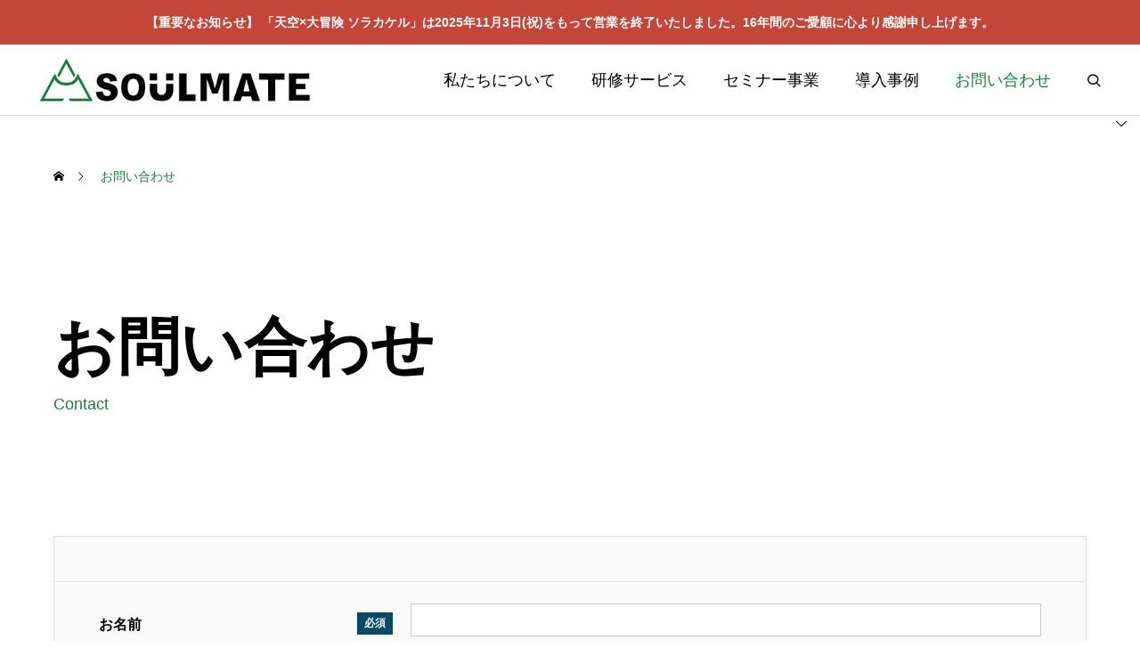

--- FILE ---
content_type: text/html; charset=UTF-8
request_url: https://slmt.co.jp/contact/
body_size: 64307
content:
<!DOCTYPE html>
<html class="pc" lang="ja">
<head>
<meta charset="UTF-8">
<!--[if IE]><meta http-equiv="X-UA-Compatible" content="IE=edge"><![endif]-->
<meta name="viewport" content="width=device-width">
<meta name="description" content="Just another WordPress site">
<link rel="pingback" href="https://slmt.co.jp/xmlrpc.php">
<link href="https://slmt.co.jp/wp-content/themes/genesis_tcd103/override.css" type="text/css" rel="stylesheet">
<!-- Google tag (gtag.js) -->
<script async src="https://www.googletagmanager.com/gtag/js?id=G-XKFC616D0G"></script>
<script>
  window.dataLayer = window.dataLayer || [];
  function gtag(){dataLayer.push(arguments);}
  gtag('js', new Date());

  gtag('config', 'G-XKFC616D0G');
</script>

<!-- Global site tag (gtag.js) - Google Analytics -->
<script async src="https://www.googletagmanager.com/gtag/js?id=UA-135503908-3"></script>
<script>
  window.dataLayer = window.dataLayer || [];
  function gtag(){dataLayer.push(arguments);}
  gtag('js', new Date());

  gtag('config', 'UA-135503908-3');
</script>
<title>お問い合わせ | ソウルメイト</title>
<meta name='robots' content='noindex, nofollow' />
<link rel='dns-prefetch' href='//cdn.jsdelivr.net' />
<link rel="alternate" type="application/rss+xml" title="ソウルメイト &raquo; フィード" href="https://slmt.co.jp/feed/" />
<link rel="alternate" type="application/rss+xml" title="ソウルメイト &raquo; コメントフィード" href="https://slmt.co.jp/comments/feed/" />
<link rel="alternate" title="oEmbed (JSON)" type="application/json+oembed" href="https://slmt.co.jp/wp-json/oembed/1.0/embed?url=https%3A%2F%2Fslmt.co.jp%2Fcontact%2F" />
<link rel="alternate" title="oEmbed (XML)" type="text/xml+oembed" href="https://slmt.co.jp/wp-json/oembed/1.0/embed?url=https%3A%2F%2Fslmt.co.jp%2Fcontact%2F&#038;format=xml" />
<style id='wp-img-auto-sizes-contain-inline-css' type='text/css'>
img:is([sizes=auto i],[sizes^="auto," i]){contain-intrinsic-size:3000px 1500px}
/*# sourceURL=wp-img-auto-sizes-contain-inline-css */
</style>
<link rel='stylesheet' id='mw-wp-form-css' href='https://slmt.co.jp/wp-content/plugins/mw-wp-form/css/style.css?ver=6.9' type='text/css' media='all' />
<link rel='stylesheet' id='swiper-css' href='https://cdn.jsdelivr.net/npm/swiper@10/swiper-bundle.min.css?ver=10.2.0' type='text/css' media='all' />
<link rel='stylesheet' id='main-style-css' href='https://slmt.co.jp/wp-content/themes/genesis_tcd103/style.css?ver=1.6' type='text/css' media='all' />
<link rel='stylesheet' id='design-plus-css' href='https://slmt.co.jp/wp-content/themes/genesis_tcd103/css/design-plus.css?ver=1.6' type='text/css' media='all' />
<link rel='stylesheet' id='sns-botton-css' href='https://slmt.co.jp/wp-content/themes/genesis_tcd103/css/sns-botton.css?ver=1.6' type='text/css' media='all' />
<link rel='stylesheet' id='responsive-css' href='https://slmt.co.jp/wp-content/themes/genesis_tcd103/css/responsive.css?ver=1.6' type='text/css' media='screen and (max-width:1391px)' />
<style id='wp-block-library-inline-css' type='text/css'>
:root{--wp-block-synced-color:#7a00df;--wp-block-synced-color--rgb:122,0,223;--wp-bound-block-color:var(--wp-block-synced-color);--wp-editor-canvas-background:#ddd;--wp-admin-theme-color:#007cba;--wp-admin-theme-color--rgb:0,124,186;--wp-admin-theme-color-darker-10:#006ba1;--wp-admin-theme-color-darker-10--rgb:0,107,160.5;--wp-admin-theme-color-darker-20:#005a87;--wp-admin-theme-color-darker-20--rgb:0,90,135;--wp-admin-border-width-focus:2px}@media (min-resolution:192dpi){:root{--wp-admin-border-width-focus:1.5px}}.wp-element-button{cursor:pointer}:root .has-very-light-gray-background-color{background-color:#eee}:root .has-very-dark-gray-background-color{background-color:#313131}:root .has-very-light-gray-color{color:#eee}:root .has-very-dark-gray-color{color:#313131}:root .has-vivid-green-cyan-to-vivid-cyan-blue-gradient-background{background:linear-gradient(135deg,#00d084,#0693e3)}:root .has-purple-crush-gradient-background{background:linear-gradient(135deg,#34e2e4,#4721fb 50%,#ab1dfe)}:root .has-hazy-dawn-gradient-background{background:linear-gradient(135deg,#faaca8,#dad0ec)}:root .has-subdued-olive-gradient-background{background:linear-gradient(135deg,#fafae1,#67a671)}:root .has-atomic-cream-gradient-background{background:linear-gradient(135deg,#fdd79a,#004a59)}:root .has-nightshade-gradient-background{background:linear-gradient(135deg,#330968,#31cdcf)}:root .has-midnight-gradient-background{background:linear-gradient(135deg,#020381,#2874fc)}:root{--wp--preset--font-size--normal:16px;--wp--preset--font-size--huge:42px}.has-regular-font-size{font-size:1em}.has-larger-font-size{font-size:2.625em}.has-normal-font-size{font-size:var(--wp--preset--font-size--normal)}.has-huge-font-size{font-size:var(--wp--preset--font-size--huge)}.has-text-align-center{text-align:center}.has-text-align-left{text-align:left}.has-text-align-right{text-align:right}.has-fit-text{white-space:nowrap!important}#end-resizable-editor-section{display:none}.aligncenter{clear:both}.items-justified-left{justify-content:flex-start}.items-justified-center{justify-content:center}.items-justified-right{justify-content:flex-end}.items-justified-space-between{justify-content:space-between}.screen-reader-text{border:0;clip-path:inset(50%);height:1px;margin:-1px;overflow:hidden;padding:0;position:absolute;width:1px;word-wrap:normal!important}.screen-reader-text:focus{background-color:#ddd;clip-path:none;color:#444;display:block;font-size:1em;height:auto;left:5px;line-height:normal;padding:15px 23px 14px;text-decoration:none;top:5px;width:auto;z-index:100000}html :where(.has-border-color){border-style:solid}html :where([style*=border-top-color]){border-top-style:solid}html :where([style*=border-right-color]){border-right-style:solid}html :where([style*=border-bottom-color]){border-bottom-style:solid}html :where([style*=border-left-color]){border-left-style:solid}html :where([style*=border-width]){border-style:solid}html :where([style*=border-top-width]){border-top-style:solid}html :where([style*=border-right-width]){border-right-style:solid}html :where([style*=border-bottom-width]){border-bottom-style:solid}html :where([style*=border-left-width]){border-left-style:solid}html :where(img[class*=wp-image-]){height:auto;max-width:100%}:where(figure){margin:0 0 1em}html :where(.is-position-sticky){--wp-admin--admin-bar--position-offset:var(--wp-admin--admin-bar--height,0px)}@media screen and (max-width:600px){html :where(.is-position-sticky){--wp-admin--admin-bar--position-offset:0px}}

/*# sourceURL=wp-block-library-inline-css */
</style><style id='wp-block-paragraph-inline-css' type='text/css'>
.is-small-text{font-size:.875em}.is-regular-text{font-size:1em}.is-large-text{font-size:2.25em}.is-larger-text{font-size:3em}.has-drop-cap:not(:focus):first-letter{float:left;font-size:8.4em;font-style:normal;font-weight:100;line-height:.68;margin:.05em .1em 0 0;text-transform:uppercase}body.rtl .has-drop-cap:not(:focus):first-letter{float:none;margin-left:.1em}p.has-drop-cap.has-background{overflow:hidden}:root :where(p.has-background){padding:1.25em 2.375em}:where(p.has-text-color:not(.has-link-color)) a{color:inherit}p.has-text-align-left[style*="writing-mode:vertical-lr"],p.has-text-align-right[style*="writing-mode:vertical-rl"]{rotate:180deg}
/*# sourceURL=https://slmt.co.jp/wp-includes/blocks/paragraph/style.min.css */
</style>
<style id='global-styles-inline-css' type='text/css'>
:root{--wp--preset--aspect-ratio--square: 1;--wp--preset--aspect-ratio--4-3: 4/3;--wp--preset--aspect-ratio--3-4: 3/4;--wp--preset--aspect-ratio--3-2: 3/2;--wp--preset--aspect-ratio--2-3: 2/3;--wp--preset--aspect-ratio--16-9: 16/9;--wp--preset--aspect-ratio--9-16: 9/16;--wp--preset--color--black: #000000;--wp--preset--color--cyan-bluish-gray: #abb8c3;--wp--preset--color--white: #ffffff;--wp--preset--color--pale-pink: #f78da7;--wp--preset--color--vivid-red: #cf2e2e;--wp--preset--color--luminous-vivid-orange: #ff6900;--wp--preset--color--luminous-vivid-amber: #fcb900;--wp--preset--color--light-green-cyan: #7bdcb5;--wp--preset--color--vivid-green-cyan: #00d084;--wp--preset--color--pale-cyan-blue: #8ed1fc;--wp--preset--color--vivid-cyan-blue: #0693e3;--wp--preset--color--vivid-purple: #9b51e0;--wp--preset--gradient--vivid-cyan-blue-to-vivid-purple: linear-gradient(135deg,rgb(6,147,227) 0%,rgb(155,81,224) 100%);--wp--preset--gradient--light-green-cyan-to-vivid-green-cyan: linear-gradient(135deg,rgb(122,220,180) 0%,rgb(0,208,130) 100%);--wp--preset--gradient--luminous-vivid-amber-to-luminous-vivid-orange: linear-gradient(135deg,rgb(252,185,0) 0%,rgb(255,105,0) 100%);--wp--preset--gradient--luminous-vivid-orange-to-vivid-red: linear-gradient(135deg,rgb(255,105,0) 0%,rgb(207,46,46) 100%);--wp--preset--gradient--very-light-gray-to-cyan-bluish-gray: linear-gradient(135deg,rgb(238,238,238) 0%,rgb(169,184,195) 100%);--wp--preset--gradient--cool-to-warm-spectrum: linear-gradient(135deg,rgb(74,234,220) 0%,rgb(151,120,209) 20%,rgb(207,42,186) 40%,rgb(238,44,130) 60%,rgb(251,105,98) 80%,rgb(254,248,76) 100%);--wp--preset--gradient--blush-light-purple: linear-gradient(135deg,rgb(255,206,236) 0%,rgb(152,150,240) 100%);--wp--preset--gradient--blush-bordeaux: linear-gradient(135deg,rgb(254,205,165) 0%,rgb(254,45,45) 50%,rgb(107,0,62) 100%);--wp--preset--gradient--luminous-dusk: linear-gradient(135deg,rgb(255,203,112) 0%,rgb(199,81,192) 50%,rgb(65,88,208) 100%);--wp--preset--gradient--pale-ocean: linear-gradient(135deg,rgb(255,245,203) 0%,rgb(182,227,212) 50%,rgb(51,167,181) 100%);--wp--preset--gradient--electric-grass: linear-gradient(135deg,rgb(202,248,128) 0%,rgb(113,206,126) 100%);--wp--preset--gradient--midnight: linear-gradient(135deg,rgb(2,3,129) 0%,rgb(40,116,252) 100%);--wp--preset--font-size--small: 13px;--wp--preset--font-size--medium: 20px;--wp--preset--font-size--large: 36px;--wp--preset--font-size--x-large: 42px;--wp--preset--spacing--20: 0.44rem;--wp--preset--spacing--30: 0.67rem;--wp--preset--spacing--40: 1rem;--wp--preset--spacing--50: 1.5rem;--wp--preset--spacing--60: 2.25rem;--wp--preset--spacing--70: 3.38rem;--wp--preset--spacing--80: 5.06rem;--wp--preset--shadow--natural: 6px 6px 9px rgba(0, 0, 0, 0.2);--wp--preset--shadow--deep: 12px 12px 50px rgba(0, 0, 0, 0.4);--wp--preset--shadow--sharp: 6px 6px 0px rgba(0, 0, 0, 0.2);--wp--preset--shadow--outlined: 6px 6px 0px -3px rgb(255, 255, 255), 6px 6px rgb(0, 0, 0);--wp--preset--shadow--crisp: 6px 6px 0px rgb(0, 0, 0);}:where(.is-layout-flex){gap: 0.5em;}:where(.is-layout-grid){gap: 0.5em;}body .is-layout-flex{display: flex;}.is-layout-flex{flex-wrap: wrap;align-items: center;}.is-layout-flex > :is(*, div){margin: 0;}body .is-layout-grid{display: grid;}.is-layout-grid > :is(*, div){margin: 0;}:where(.wp-block-columns.is-layout-flex){gap: 2em;}:where(.wp-block-columns.is-layout-grid){gap: 2em;}:where(.wp-block-post-template.is-layout-flex){gap: 1.25em;}:where(.wp-block-post-template.is-layout-grid){gap: 1.25em;}.has-black-color{color: var(--wp--preset--color--black) !important;}.has-cyan-bluish-gray-color{color: var(--wp--preset--color--cyan-bluish-gray) !important;}.has-white-color{color: var(--wp--preset--color--white) !important;}.has-pale-pink-color{color: var(--wp--preset--color--pale-pink) !important;}.has-vivid-red-color{color: var(--wp--preset--color--vivid-red) !important;}.has-luminous-vivid-orange-color{color: var(--wp--preset--color--luminous-vivid-orange) !important;}.has-luminous-vivid-amber-color{color: var(--wp--preset--color--luminous-vivid-amber) !important;}.has-light-green-cyan-color{color: var(--wp--preset--color--light-green-cyan) !important;}.has-vivid-green-cyan-color{color: var(--wp--preset--color--vivid-green-cyan) !important;}.has-pale-cyan-blue-color{color: var(--wp--preset--color--pale-cyan-blue) !important;}.has-vivid-cyan-blue-color{color: var(--wp--preset--color--vivid-cyan-blue) !important;}.has-vivid-purple-color{color: var(--wp--preset--color--vivid-purple) !important;}.has-black-background-color{background-color: var(--wp--preset--color--black) !important;}.has-cyan-bluish-gray-background-color{background-color: var(--wp--preset--color--cyan-bluish-gray) !important;}.has-white-background-color{background-color: var(--wp--preset--color--white) !important;}.has-pale-pink-background-color{background-color: var(--wp--preset--color--pale-pink) !important;}.has-vivid-red-background-color{background-color: var(--wp--preset--color--vivid-red) !important;}.has-luminous-vivid-orange-background-color{background-color: var(--wp--preset--color--luminous-vivid-orange) !important;}.has-luminous-vivid-amber-background-color{background-color: var(--wp--preset--color--luminous-vivid-amber) !important;}.has-light-green-cyan-background-color{background-color: var(--wp--preset--color--light-green-cyan) !important;}.has-vivid-green-cyan-background-color{background-color: var(--wp--preset--color--vivid-green-cyan) !important;}.has-pale-cyan-blue-background-color{background-color: var(--wp--preset--color--pale-cyan-blue) !important;}.has-vivid-cyan-blue-background-color{background-color: var(--wp--preset--color--vivid-cyan-blue) !important;}.has-vivid-purple-background-color{background-color: var(--wp--preset--color--vivid-purple) !important;}.has-black-border-color{border-color: var(--wp--preset--color--black) !important;}.has-cyan-bluish-gray-border-color{border-color: var(--wp--preset--color--cyan-bluish-gray) !important;}.has-white-border-color{border-color: var(--wp--preset--color--white) !important;}.has-pale-pink-border-color{border-color: var(--wp--preset--color--pale-pink) !important;}.has-vivid-red-border-color{border-color: var(--wp--preset--color--vivid-red) !important;}.has-luminous-vivid-orange-border-color{border-color: var(--wp--preset--color--luminous-vivid-orange) !important;}.has-luminous-vivid-amber-border-color{border-color: var(--wp--preset--color--luminous-vivid-amber) !important;}.has-light-green-cyan-border-color{border-color: var(--wp--preset--color--light-green-cyan) !important;}.has-vivid-green-cyan-border-color{border-color: var(--wp--preset--color--vivid-green-cyan) !important;}.has-pale-cyan-blue-border-color{border-color: var(--wp--preset--color--pale-cyan-blue) !important;}.has-vivid-cyan-blue-border-color{border-color: var(--wp--preset--color--vivid-cyan-blue) !important;}.has-vivid-purple-border-color{border-color: var(--wp--preset--color--vivid-purple) !important;}.has-vivid-cyan-blue-to-vivid-purple-gradient-background{background: var(--wp--preset--gradient--vivid-cyan-blue-to-vivid-purple) !important;}.has-light-green-cyan-to-vivid-green-cyan-gradient-background{background: var(--wp--preset--gradient--light-green-cyan-to-vivid-green-cyan) !important;}.has-luminous-vivid-amber-to-luminous-vivid-orange-gradient-background{background: var(--wp--preset--gradient--luminous-vivid-amber-to-luminous-vivid-orange) !important;}.has-luminous-vivid-orange-to-vivid-red-gradient-background{background: var(--wp--preset--gradient--luminous-vivid-orange-to-vivid-red) !important;}.has-very-light-gray-to-cyan-bluish-gray-gradient-background{background: var(--wp--preset--gradient--very-light-gray-to-cyan-bluish-gray) !important;}.has-cool-to-warm-spectrum-gradient-background{background: var(--wp--preset--gradient--cool-to-warm-spectrum) !important;}.has-blush-light-purple-gradient-background{background: var(--wp--preset--gradient--blush-light-purple) !important;}.has-blush-bordeaux-gradient-background{background: var(--wp--preset--gradient--blush-bordeaux) !important;}.has-luminous-dusk-gradient-background{background: var(--wp--preset--gradient--luminous-dusk) !important;}.has-pale-ocean-gradient-background{background: var(--wp--preset--gradient--pale-ocean) !important;}.has-electric-grass-gradient-background{background: var(--wp--preset--gradient--electric-grass) !important;}.has-midnight-gradient-background{background: var(--wp--preset--gradient--midnight) !important;}.has-small-font-size{font-size: var(--wp--preset--font-size--small) !important;}.has-medium-font-size{font-size: var(--wp--preset--font-size--medium) !important;}.has-large-font-size{font-size: var(--wp--preset--font-size--large) !important;}.has-x-large-font-size{font-size: var(--wp--preset--font-size--x-large) !important;}
/*# sourceURL=global-styles-inline-css */
</style>

<style id='classic-theme-styles-inline-css' type='text/css'>
/*! This file is auto-generated */
.wp-block-button__link{color:#fff;background-color:#32373c;border-radius:9999px;box-shadow:none;text-decoration:none;padding:calc(.667em + 2px) calc(1.333em + 2px);font-size:1.125em}.wp-block-file__button{background:#32373c;color:#fff;text-decoration:none}
/*# sourceURL=/wp-includes/css/classic-themes.min.css */
</style>
<script type="text/javascript" src="https://slmt.co.jp/wp-includes/js/jquery/jquery.min.js?ver=3.7.1" id="jquery-core-js"></script>
<script type="text/javascript" src="https://slmt.co.jp/wp-includes/js/jquery/jquery-migrate.min.js?ver=3.4.1" id="jquery-migrate-js"></script>
<link rel="https://api.w.org/" href="https://slmt.co.jp/wp-json/" /><link rel="alternate" title="JSON" type="application/json" href="https://slmt.co.jp/wp-json/wp/v2/pages/270" /><link rel="canonical" href="https://slmt.co.jp/contact/" />
<link rel='shortlink' href='https://slmt.co.jp/?p=270' />
<!-- Favicon Rotator -->
<link rel="shortcut icon" href="https://slmt.co.jp/wp-content/uploads/2025/12/favicon.ico" />
<link rel="apple-touch-icon-precomposed" href="https://slmt.co.jp/wp-content/uploads/2025/12/favicon-1.ico" />
<!-- End Favicon Rotator -->
<style type="text/css">
:root {
  --vw: 1vw;
  --single_post_title_font_size: 32px;
  --single_post_title_font_size_tb: 28px;
  --single_post_title_font_size_sp: 20px;
  --font_family_type1: Arial, "ヒラギノ角ゴ ProN W3", "Hiragino Kaku Gothic ProN", "メイリオ", Meiryo, sans-serif;
  --font_family_type2: Arial, "Hiragino Sans", "ヒラギノ角ゴ ProN", "Hiragino Kaku Gothic ProN", "游ゴシック", YuGothic, "メイリオ", Meiryo, sans-serif;
  --font_family_type3: "Times New Roman" , "游明朝" , "Yu Mincho" , "游明朝体" , "YuMincho" , "ヒラギノ明朝 Pro W3" , "Hiragino Mincho Pro" , "HiraMinProN-W3" , "HGS明朝E" , "ＭＳ Ｐ明朝" , "MS PMincho" , serif;
}
body { font-size:16px; }
.large_headline { font-size:70px !important; }
.rich_font { font-size:32px !important; }
@media screen and (max-width:1100px) {
  .large_headline { font-size:55px !important; }
  .rich_font { font-size:28px !important; }
}
@media screen and (max-width:800px) {
  body { font-size:14px; }
  .large_headline { font-size:30px !important; }
  .rich_font { font-size:20px !important; }
}
body, input, textarea { font-weight:500; font-family:var(--font_family_type2); }

.rich_font, .p-vertical { font-family:var(--font_family_type2); font-weight:600; }

.large_headline { font-family:var(--font_family_type2); font-weight:600; }

#single_post_header .title { font-family:var(--font_family_type2); font-weight:600; }

.rich_font_type1 { font-family:var(--font_family_type1); font-weight:600; }
.rich_font_type2 { font-family:var(--font_family_type2); font-weight:600; }
.rich_font_type3 { font-family:var(--font_family_type3); font-weight:600; }


.logo_text { font-size:26px; }
@media screen and (max-width:1201px) {
  .logo_text { font-size:20px; }
}
#header_message { background:#c44539; color:#ffffff; }
#header_message a { color:#ffffff !important; }
#footer_banner .title { font-size:50px !important; }
@media screen and (max-width:1100px) {
  #footer_banner .title { font-size:44px !important; }
}
@media screen and (max-width:800px) {
  #footer_banner .title { font-size:30px !important; }
}
@media(hover: hover) {
  .animate_background .image_wrap img { width:100%; height:100%; will-change:transform; transition: transform  0.5s ease; }
  .animate_background:hover .image_wrap img { transform: scale(1.2); }
}

a { color:#000; }

a:hover, .category_button, .sub_title.colored, #global_menu > ul > li > a:hover, .faq_list .headline, #bread_crumb, #bread_crumb li.last, .faq_list .title.active, .widget_categories li a:hover, .widget_archive li a:hover, .widget_pages li a:hover, .widget_nav_menu li a:hover, .design_button,
  .service_category_content .post_list .title, .service_header .archive_link .label, .megamenu_b .arrow:after, .megamenu_b .sub_title.arrow, .news_category_button a:hover, #footer_banner a:hover .arrow_button:before, #footer_banner a:hover .arrow_button:after, .service_category_post_list .title, #post_pagination a:hover, .page_navi a:hover,
    #return_top a:hover .arrow:before, #return_top a:hover .arrow:after, #service_link_list .link_label, body.megamenu_dark_color .megamenu_a a:hover, .arrow_link_button a, .megamenu_b .arrow_link, .megamenu_b .post_list .arrow_link .arrow_button_small, #header_slider_wrap.layout_type3 .desc_area a:hover, #company_data_list h4, .lp3_bottom_content .item_list a,
      #service_link_list .post_list.type1 .catch, #service_link_list .post_list.type2 .catch,
      body.header_type2.active_header #global_menu > ul > li > a:hover, 
      body.header_type2.header_fixed #global_menu > ul > li > a:hover
      { color:#187f41; }

.cardlink .title a, #global_menu > ul > li.active > a, #global_menu > ul > li.current-menu-item > a, .design_arrow_button a, .swiper-nav-button:hover .arrow_button_small:before, .swiper-nav-button:hover .arrow_button_small:after
  { color:#187f41 !important; }

.page_navi span.current, #global_menu ul ul a:hover, .arrow_button, #submit_comment, #post_pagination p, #comment_tab li.active a, .widget_tab_post_list_button div.active, .widget_categories a:before, .q_styled_ol li:before, #copyright, .tcdw_tag_list_widget ol a:hover, .widget_tag_cloud .tagcloud a:hover, #wp-calendar tbody a:hover,
  #post_tag_list a:hover,  #wp-calendar #prev a:hover, #wp-calendar #next a:hover, #wp-calendar td a:hover, .news_category_button li.current a, .swiper-scrollbar-drag, .cb_service_category_list .post_list a:after, .shutter_image.link_ver .post_list a:after, .design_button:hover, #mobile_menu li li a
    { background-color:#187f41; }

.category_button, .page_navi span.current, #post_pagination p, #comment_textarea textarea:focus, #guest_info input:focus, .c-pw__box-input:focus, .news_category_button li.current a, .news_category_button a:hover, #post_pagination a:hover, .page_navi a:hover, .design_button
  { border-color:#187f41; }

.category_button:hover, .single_post_nav:hover span:after, .faq_list .title:hover, #single_author_title_area .author_link li a:hover:before, .author_profile a:hover, #post_meta_bottom a:hover, .cardlink_title a:hover, .comment a:hover,
  .comment_form_wrapper a:hover, .megamenu_b .sub_title.arrow:hover, .megamenu_b .arrow_link:hover, body.megamenu_dark_color .megamenu_b a:hover
    { color:#006123; }

.design_arrow_button a:hover { color:#006123 !important; }

.c-pw__btn:hover, #comment_tab li a:hover, #submit_comment:hover, #cancel_comment_reply a:hover, #comment_tab li a:hover, .cb_service_category_list .post_list a:hover:after, .shutter_image.link_ver .post_list a:hover:after
  { background-color:#006123; }

.category_button:hover, .tcdw_tag_list_widget ol a:hover, .widget_tag_cloud .tagcloud a:hover
  { border-color:#006123; }


.post_content a, .widget_block a, .textwidget a, #no_post a, #page_404_header .desc a, #no_search_result a { color:#c44539; }
#page_404_header .desc a:hover { color:#c44539; }
.widget_block a:hover, .textwidget a:hover, #no_post a:hover { color:rgba(196,69,57,0.6); }
.post_content a:hover { color:#c44539; }
.styled_h2 {
  font-size:28px!important;
  text-align:center!important;
  font-weight:600!important;
  color:#187f41;
  border-color:#000000;
  border-width:1px;
  border-style:solid;
border-left:none;
border-right:none;
padding-top:0.8em!important;
padding-bottom:0.8em!important;
background-color:transparent;
}
@media screen and (max-width:800px) {
  .styled_h2 { font-size:22px!important; }
}
.styled_h3 {
  font-size:26px!important;
  text-align:left!important;
  font-weight:600!important;
  color:#000000;
  border-color:#187f41;
  border-width:4px;
  border-style:solid;
padding-left:1em!important;
padding-top:0.5em!important;
padding-bottom:0.5em!important;
border-right:none;
border-top:none;
border-bottom:none;
background-color:#f6f6f6;
padding:0.8em 1em!important;
}
@media screen and (max-width:800px) {
  .styled_h3 { font-size:20px!important; }
}
.styled_h4 {
  font-size:22px!important;
  text-align:left!important;
  font-weight:600!important;
  color:#000000;
  border-color:#e5e8e6;
  border-width:1px;
  border-style:dotted;
border-left:none;
border-right:none;
border-top:none;
border-bottom:none;
background-color:#e5e8e6;
padding:0.8em 1em!important;
}
@media screen and (max-width:800px) {
  .styled_h4 { font-size:18px!important; }
}
.styled_h5 {
  font-size:20px!important;
  text-align:left!important;
  font-weight:600!important;
  color:#000000;
  border-color:#000000;
  border-width:2px;
  border-style:dotted;
border-left:none;
border-right:none;
border-top:none;
padding-bottom:0.8em!important;
background-color:#f2f2f2;
padding:0.8em 1em!important;
}
@media screen and (max-width:800px) {
  .styled_h5 { font-size:16px!important; }
}
.post_content a.q_custom_button1 { width:280px; height:60px; line-height:60px;border-radius:70px;color:#ffffff; background-color:#c44539; border:none; }
.post_content a.q_custom_button1:before { color:#ffffff; background-color:#d95a4d;opacity:0; }
.post_content a.q_custom_button1:hover {  }
.post_content a.q_custom_button1:hover:before { opacity:1; }
@media (max-width: 1200px) {
  .post_content a.q_custom_button1 { width:260px; }
}
@media (max-width: 800px) {
  .post_content a.q_custom_button1 { width:240px; height:50px; line-height:50px; }
}
.post_content a.q_custom_button2 { width:280px; height:60px; line-height:60px;border-radius:0px;color:#ffffff; background-color:#187f41; border:none; }
.post_content a.q_custom_button2:before { color:#ffffff; background-color:#1f9b4f;opacity:0; }
.post_content a.q_custom_button2:hover {  }
.post_content a.q_custom_button2:hover:before { opacity:1; }
@media (max-width: 1200px) {
  .post_content a.q_custom_button2 { width:260px; }
}
@media (max-width: 800px) {
  .post_content a.q_custom_button2 { width:240px; height:50px; line-height:50px; }
}
.post_content a.q_custom_button3 { width:280px; height:60px; line-height:60px;border-radius:70px;color:#187f41; background-color:#ffffff; border:none; }
.post_content a.q_custom_button3:before { color:#187f41; background-color:#e5e8e6;opacity:0; }
.post_content a.q_custom_button3:hover {  }
.post_content a.q_custom_button3:hover:before { opacity:1; }
@media (max-width: 1200px) {
  .post_content a.q_custom_button3 { width:260px; }
}
@media (max-width: 800px) {
  .post_content a.q_custom_button3 { width:240px; height:50px; line-height:50px; }
}
.q_frame1 {
  background:#ffffff;
  border-radius:10px;
  border-width:4px;
  border-color:#187f41;
  border-style:solid;
}
.q_frame1 .q_frame_label {
  color:#000000;
}
.q_frame2 {
  background:#187f41;
  border-radius:10px;
  border-width:0px;
  border-color:#009aff;
  border-style:solid;
}
.q_frame2 .q_frame_label {
  color:#009aff;
}
.q_frame3 {
  background:#ffffff;
  border-radius:10px;
  border-width:1px;
  border-color:#f9b42d;
  border-style:solid;
}
.q_frame3 .q_frame_label {
  color:#f9b42d;
}
.q_underline1 {
  font-weight:600;
  background-image: -webkit-linear-gradient(left, transparent 50%, #c44539 50%);
  background-image: -moz-linear-gradient(left, transparent 50%, #c44539 50%);
  background-image: linear-gradient(to right, transparent 50%, #c44539 50%);
  }
.q_underline2 {
  font-weight:600;
  background-image: -webkit-linear-gradient(left, transparent 50%, #99f9ff 50%);
  background-image: -moz-linear-gradient(left, transparent 50%, #99f9ff 50%);
  background-image: linear-gradient(to right, transparent 50%, #99f9ff 50%);
  }
.q_underline3 {
  font-weight:600;
  background-image: -webkit-linear-gradient(left, transparent 50%, #ff99b8 50%);
  background-image: -moz-linear-gradient(left, transparent 50%, #ff99b8 50%);
  background-image: linear-gradient(to right, transparent 50%, #ff99b8 50%);
  }
.speech_balloon1 .speech_balloon_text_inner {
  color:#000000;
  background-color:#ffdfdf;
  border-color:#ffdfdf;
}
.speech_balloon1 .before { border-left-color:#ffdfdf; }
.speech_balloon1 .after { border-right-color:#ffdfdf; }
.speech_balloon2 .speech_balloon_text_inner {
  color:#000000;
  background-color:#ffffff;
  border-color:#ff5353;
}
.speech_balloon2 .before { border-left-color:#ff5353; }
.speech_balloon2 .after { border-right-color:#ffffff; }
.speech_balloon3 .speech_balloon_text_inner {
  color:#000000;
  background-color:#ccf4ff;
  border-color:#ccf4ff;
}
.speech_balloon3 .before { border-left-color:#ccf4ff; }
.speech_balloon3 .after { border-right-color:#ccf4ff; }
.speech_balloon4 .speech_balloon_text_inner {
  color:#000000;
  background-color:#ffffff;
  border-color:#0789b5;
}
.speech_balloon4 .before { border-left-color:#0789b5; }
.speech_balloon4 .after { border-right-color:#ffffff; }
.qt_google_map .pb_googlemap_custom-overlay-inner { background:#000000; color:#ffffff; }
.qt_google_map .pb_googlemap_custom-overlay-inner::after { border-color:#000000 transparent transparent transparent; }
</style>

<style id="current-page-style" type="text/css">
#page_header .overlay { background-color:rgba(0,0,0,0.3); }
/*フッターのメニュー調整*/
#footer_banner .image_wrap { z-index: 3; }
#footer_banner .content { z-index: 4; }
#footer_banner a .title,
#footer_banner a .sub_title { color: #fff; }
/*topのデザインバナーのホバー表示*/
.cb_design_content .shutter_image.link_ver .overlay,
.cb_design_content .shutter_image.link_ver .headline { opacity: 1; }
.cb_design_content .shutter_image.link_ver .post_list { transform: none; }
@media screen and (max-width: 800px) {
#design_form .wpcf7 .form_list dd {
width:100%;
padding:20px !important;
}
#design_form .wpcf7 .form_list dt {
width:100%;
padding:20px !important;
}
}</style>

<!-- Google Tag Manager -->
<script>(function(w,d,s,l,i){w[l]=w[l]||[];w[l].push({'gtm.start':
new Date().getTime(),event:'gtm.js'});var f=d.getElementsByTagName(s)[0],
j=d.createElement(s),dl=l!='dataLayer'?'&l='+l:'';j.async=true;j.src=
'https://www.googletagmanager.com/gtm.js?id='+i+dl;f.parentNode.insertBefore(j,f);
})(window,document,'script','dataLayer','GTM-MH5DZ4F6');</script>
<!-- End Google Tag Manager -->
</head>
<body id="body" class="wp-singular page-template-default page page-id-270 wp-embed-responsive wp-theme-genesis_tcd103 megamenu_light_color show_header_message hide_sidebar normal_content_width">
<div id="js-body-start"></div>

<div id="header_message" style="color:#ffffff;background-color:#c44539;">
  <p class="label">【重要なお知らせ】 「天空×大冒険 ソラカケル」は2025年11月3日(祝)をもって営業を終了いたしました。16年間のご愛顧に心より感謝申し上げます。</p>
 </div>

<header id="header" class="first_animate">
 <p id="header_logo">
 <a href="https://slmt.co.jp/" title="ソウルメイト">
    <img class="logo_image" src="https://slmt.co.jp/wp-content/uploads/2025/10/logo.png?1769564450" alt="ソウルメイト" title="ソウルメイト" width="430" height="80" />
     </a>
</p>

 <a id="drawer_menu_button" href="#"><span></span><span></span><span></span></a> <nav id="global_menu" class="menu-%e3%82%b5%e3%83%b3%e3%83%97%e3%83%ab%e3%83%a1%e3%83%8b%e3%83%a5%e3%83%bc-container"><ul id="menu-%e3%82%b5%e3%83%b3%e3%83%97%e3%83%ab%e3%83%a1%e3%83%8b%e3%83%a5%e3%83%bc" class="menu"><li id="menu-item-253" class="menu-item menu-item-type-post_type menu-item-object-page menu-item-has-children menu-item-253"><a href="https://slmt.co.jp/sample-page/">私たちについて</a>
<ul class="sub-menu">
	<li id="menu-item-347" class="menu-item menu-item-type-post_type menu-item-object-page menu-item-347"><a href="https://slmt.co.jp/%e5%89%b5%e6%a5%ad%e8%80%85%e3%82%b9%e3%83%88%e3%83%bc%e3%83%aa%e3%83%bc/">創業者ストーリー</a></li>
</ul>
</li>
<li id="menu-item-254" class="menu-item menu-item-type-post_type menu-item-object-page menu-item-has-children menu-item-254"><a href="https://slmt.co.jp/%e7%a0%94%e4%bf%ae%e3%82%b5%e3%83%bc%e3%83%93%e3%82%b9/">研修サービス</a>
<ul class="sub-menu">
	<li id="menu-item-255" class="menu-item menu-item-type-post_type menu-item-object-page menu-item-255"><a href="https://slmt.co.jp/%e4%bc%81%e6%a5%ad%e5%90%91%e3%81%91%e7%a0%94%e4%bf%ae%e3%83%97%e3%83%ad%e3%82%b0%e3%83%a9%e3%83%a0/">企業向け研修プログラム</a></li>
	<li id="menu-item-256" class="menu-item menu-item-type-post_type menu-item-object-page menu-item-256"><a href="https://slmt.co.jp/%e6%95%99%e8%82%b2%e6%a9%9f%e9%96%a2%e5%90%91%e3%81%91%e3%83%97%e3%83%ad%e3%82%b0%e3%83%a9%e3%83%a0/">教育機関向けプログラム</a></li>
	<li id="menu-item-351" class="menu-item menu-item-type-post_type menu-item-object-page menu-item-351"><a href="https://slmt.co.jp/%e3%82%b9%e3%83%9d%e3%83%bc%e3%83%84%e3%83%81%e3%83%bc%e3%83%a0%e3%83%bb%e9%83%a8%e6%b4%bb%e5%90%91%e3%81%91%e3%83%bb%e3%81%9d%e3%81%ae%e4%bb%96%e5%9b%a3%e4%bd%93%e5%90%91%e3%81%91%e3%83%97%e3%83%ad/">スポーツチーム・部活向け・その他団体向けプログラム</a></li>
</ul>
</li>
<li id="menu-item-321" class="menu-item menu-item-type-post_type menu-item-object-page menu-item-321"><a href="https://slmt.co.jp/%e3%82%bb%e3%83%9f%e3%83%8a%e3%83%bc%e4%ba%8b%e6%a5%ad/">セミナー事業</a></li>
<li id="menu-item-447" class="menu-item menu-item-type-taxonomy menu-item-object-category menu-item-447"><a href="https://slmt.co.jp/category/category1/">導入事例</a></li>
<li id="menu-item-352" class="menu-item menu-item-type-post_type menu-item-object-page current-menu-item page_item page-item-270 current_page_item menu-item-352"><a href="https://slmt.co.jp/contact/" aria-current="page">お問い合わせ</a></li>
</ul></nav>  <div id="header_search">
  <form role="search" method="get" id="header_searchform" action="https://slmt.co.jp">
   <div class="input_area"><input type="text" value="" id="header_search_input" name="s" autocomplete="off"></div>
   <div class="search_button"><input type="submit" id="header_search_button" value=""></div>
  </form>
 </div>
 
 
</header>

<div id="container">

 <div id="bread_crumb" class="inview">
 <ul itemscope itemtype="https://schema.org/BreadcrumbList">
  <li itemprop="itemListElement" itemscope itemtype="https://schema.org/ListItem" class="home"><a itemprop="item" href="https://slmt.co.jp/"><span itemprop="name">ホーム</span></a><meta itemprop="position" content="1"></li>
  <li class="last" itemprop="itemListElement" itemscope itemtype="https://schema.org/ListItem"><span itemprop="name">お問い合わせ</span><meta itemprop="position" content="2"></li>
  </ul>
</div>

<div id="page_header" class="large_height">
 <div class="design_header inview">
  <div class="title_area no_desc">
      <h1 class="large_headline"><span>お問い合わせ</span></h1>
         <p class="sub_title colored"><span>Contact</span></p>
     </div>
 </div>
  </div>


<article id="page_contents">

 <div class="post_content">
<div id="mw_wp_form_mw-wp-form-274" class="mw_wp_form mw_wp_form_input  ">
					<form method="post" action="" enctype="multipart/form-data"><div id="design_form">
<div class="wpcf7">
<dl class="form_list">
<dt>お名前<span class="must">必須</span></dt>
<dd>
<input type="text" name="お名前" size="60" value="" />
</dd>
<dt>フリガナ<span class="must">必須</span></dt>
<dd>
<input type="text" name="フリガナ" size="60" value="" />
</dd>
<dt>貴社名・グループ名<span class="must">必須</span></dt>
<dd>
<input type="text" name="貴社名・グループ名" size="60" value="" />
</dd>
<dt>部署名</dt>
<dd>
<input type="text" name="部署名" size="60" value="" />
</dd>
<dt>郵便番号</dt>
<dd>
<span class="mwform-zip-field">
	〒
	<input type="text" name="郵便番号[data][0]" size="4" maxlength="3" value="" data-conv-half-alphanumeric="true" />
	-	<input type="text" name="郵便番号[data][1]" size="5" maxlength="4" value="" data-conv-half-alphanumeric="true" />
</span>

<input type="hidden" name="郵便番号[separator]" value="-" />
</dd>
<dt>都道府県<span class="must">必須</span></dt>
<dd class="design_select">
<select name="都道府県" >
			<option value="北海道" >
			北海道		</option>
			<option value="青森県" >
			青森県		</option>
			<option value="岩手県" >
			岩手県		</option>
			<option value="宮城県" >
			宮城県		</option>
			<option value="秋田県" >
			秋田県		</option>
			<option value="山形県" >
			山形県		</option>
			<option value="福島県" >
			福島県		</option>
			<option value="茨城県" >
			茨城県		</option>
			<option value="栃木県" >
			栃木県		</option>
			<option value="群馬県" >
			群馬県		</option>
			<option value="埼玉県" >
			埼玉県		</option>
			<option value="千葉県" >
			千葉県		</option>
			<option value="東京都" >
			東京都		</option>
			<option value="神奈川県" >
			神奈川県		</option>
			<option value="新潟県" >
			新潟県		</option>
			<option value="富山県" >
			富山県		</option>
			<option value="石川県" >
			石川県		</option>
			<option value="福井県" >
			福井県		</option>
			<option value="山梨県" >
			山梨県		</option>
			<option value="長野県" >
			長野県		</option>
			<option value="岐阜県" >
			岐阜県		</option>
			<option value="静岡県" >
			静岡県		</option>
			<option value="愛知県" >
			愛知県		</option>
			<option value="三重県" >
			三重県		</option>
			<option value="滋賀県" >
			滋賀県		</option>
			<option value="京都府" >
			京都府		</option>
			<option value="大阪府" >
			大阪府		</option>
			<option value="兵庫県" >
			兵庫県		</option>
			<option value="奈良県" >
			奈良県		</option>
			<option value="和歌山県" >
			和歌山県		</option>
			<option value="鳥取県" >
			鳥取県		</option>
			<option value="島根県" >
			島根県		</option>
			<option value="岡山県" >
			岡山県		</option>
			<option value="広島県" >
			広島県		</option>
			<option value="山口県" >
			山口県		</option>
			<option value="徳島県" >
			徳島県		</option>
			<option value="香川県" >
			香川県		</option>
			<option value="愛媛県" >
			愛媛県		</option>
			<option value="高知県" >
			高知県		</option>
			<option value="福岡県" >
			福岡県		</option>
			<option value="佐賀県" >
			佐賀県		</option>
			<option value="長崎県" >
			長崎県		</option>
			<option value="熊本県" >
			熊本県		</option>
			<option value="大分県" >
			大分県		</option>
			<option value="宮崎県" >
			宮崎県		</option>
			<option value="鹿児島県" >
			鹿児島県		</option>
			<option value="沖縄県" >
			沖縄県		</option>
	</select>

<input type="hidden" name="__children[都道府県][]" value="{&quot;\u5317\u6d77\u9053&quot;:&quot;\u5317\u6d77\u9053&quot;,&quot;\u9752\u68ee\u770c&quot;:&quot;\u9752\u68ee\u770c&quot;,&quot;\u5ca9\u624b\u770c&quot;:&quot;\u5ca9\u624b\u770c&quot;,&quot;\u5bae\u57ce\u770c&quot;:&quot;\u5bae\u57ce\u770c&quot;,&quot;\u79cb\u7530\u770c&quot;:&quot;\u79cb\u7530\u770c&quot;,&quot;\u5c71\u5f62\u770c&quot;:&quot;\u5c71\u5f62\u770c&quot;,&quot;\u798f\u5cf6\u770c&quot;:&quot;\u798f\u5cf6\u770c&quot;,&quot;\u8328\u57ce\u770c&quot;:&quot;\u8328\u57ce\u770c&quot;,&quot;\u6803\u6728\u770c&quot;:&quot;\u6803\u6728\u770c&quot;,&quot;\u7fa4\u99ac\u770c&quot;:&quot;\u7fa4\u99ac\u770c&quot;,&quot;\u57fc\u7389\u770c&quot;:&quot;\u57fc\u7389\u770c&quot;,&quot;\u5343\u8449\u770c&quot;:&quot;\u5343\u8449\u770c&quot;,&quot;\u6771\u4eac\u90fd&quot;:&quot;\u6771\u4eac\u90fd&quot;,&quot;\u795e\u5948\u5ddd\u770c&quot;:&quot;\u795e\u5948\u5ddd\u770c&quot;,&quot;\u65b0\u6f5f\u770c&quot;:&quot;\u65b0\u6f5f\u770c&quot;,&quot;\u5bcc\u5c71\u770c&quot;:&quot;\u5bcc\u5c71\u770c&quot;,&quot;\u77f3\u5ddd\u770c&quot;:&quot;\u77f3\u5ddd\u770c&quot;,&quot;\u798f\u4e95\u770c&quot;:&quot;\u798f\u4e95\u770c&quot;,&quot;\u5c71\u68a8\u770c&quot;:&quot;\u5c71\u68a8\u770c&quot;,&quot;\u9577\u91ce\u770c&quot;:&quot;\u9577\u91ce\u770c&quot;,&quot;\u5c90\u961c\u770c&quot;:&quot;\u5c90\u961c\u770c&quot;,&quot;\u9759\u5ca1\u770c&quot;:&quot;\u9759\u5ca1\u770c&quot;,&quot;\u611b\u77e5\u770c&quot;:&quot;\u611b\u77e5\u770c&quot;,&quot;\u4e09\u91cd\u770c&quot;:&quot;\u4e09\u91cd\u770c&quot;,&quot;\u6ecb\u8cc0\u770c&quot;:&quot;\u6ecb\u8cc0\u770c&quot;,&quot;\u4eac\u90fd\u5e9c&quot;:&quot;\u4eac\u90fd\u5e9c&quot;,&quot;\u5927\u962a\u5e9c&quot;:&quot;\u5927\u962a\u5e9c&quot;,&quot;\u5175\u5eab\u770c&quot;:&quot;\u5175\u5eab\u770c&quot;,&quot;\u5948\u826f\u770c&quot;:&quot;\u5948\u826f\u770c&quot;,&quot;\u548c\u6b4c\u5c71\u770c&quot;:&quot;\u548c\u6b4c\u5c71\u770c&quot;,&quot;\u9ce5\u53d6\u770c&quot;:&quot;\u9ce5\u53d6\u770c&quot;,&quot;\u5cf6\u6839\u770c&quot;:&quot;\u5cf6\u6839\u770c&quot;,&quot;\u5ca1\u5c71\u770c&quot;:&quot;\u5ca1\u5c71\u770c&quot;,&quot;\u5e83\u5cf6\u770c&quot;:&quot;\u5e83\u5cf6\u770c&quot;,&quot;\u5c71\u53e3\u770c&quot;:&quot;\u5c71\u53e3\u770c&quot;,&quot;\u5fb3\u5cf6\u770c&quot;:&quot;\u5fb3\u5cf6\u770c&quot;,&quot;\u9999\u5ddd\u770c&quot;:&quot;\u9999\u5ddd\u770c&quot;,&quot;\u611b\u5a9b\u770c&quot;:&quot;\u611b\u5a9b\u770c&quot;,&quot;\u9ad8\u77e5\u770c&quot;:&quot;\u9ad8\u77e5\u770c&quot;,&quot;\u798f\u5ca1\u770c&quot;:&quot;\u798f\u5ca1\u770c&quot;,&quot;\u4f50\u8cc0\u770c&quot;:&quot;\u4f50\u8cc0\u770c&quot;,&quot;\u9577\u5d0e\u770c&quot;:&quot;\u9577\u5d0e\u770c&quot;,&quot;\u718a\u672c\u770c&quot;:&quot;\u718a\u672c\u770c&quot;,&quot;\u5927\u5206\u770c&quot;:&quot;\u5927\u5206\u770c&quot;,&quot;\u5bae\u5d0e\u770c&quot;:&quot;\u5bae\u5d0e\u770c&quot;,&quot;\u9e7f\u5150\u5cf6\u770c&quot;:&quot;\u9e7f\u5150\u5cf6\u770c&quot;,&quot;\u6c96\u7e04\u770c&quot;:&quot;\u6c96\u7e04\u770c&quot;}" />
</dd>
<dt>住所（市町村名・番地）<span class="must">必須</span></dt>
<dd>
<input type="text" name="住所" size="60" value="" />
</dd>
<dt>建物名・号室</dt>
<dd>
<input type="text" name="建物名・号室" size="60" value="" />
</dd>
<dt>連絡先電話番号（携帯）<span class="must">必須</span></dt>
<dd>
<span class="mwform-tel-field">
	<input type="text" name="連絡先電話番号[data][0]" size="6" maxlength="5" value="" data-conv-half-alphanumeric="true" />
	-	<input type="text" name="連絡先電話番号[data][1]" size="5" maxlength="4" value="" data-conv-half-alphanumeric="true" />
	-	<input type="text" name="連絡先電話番号[data][2]" size="5" maxlength="4" value="" data-conv-half-alphanumeric="true" />
</span>

<input type="hidden" name="連絡先電話番号[separator]" value="-" />
</dd>
<dt>メールアドレス<span class="must">必須</span></dt>
<dd>
<input type="text" name="メールアドレス" size="60" value="" />
</dd>
<dt>メールアドレス（確認）<span class="must">必須</span></dt>
<dd>
<input type="text" name="メールアドレス（確認）" size="60" value="" />
</p>
<p class="note">【ご注意ください】<br />
※PCメールアドレスでのご登録を推奨します。<br />
※携帯電話・スマートフォンのメールアドレスの場合は有限会社ソウルメイト（弊社）からのメールが届かない場合がありますので、<br />
登録の前にドメイン指定受信等の設定をお願い致します。<br />
※弊社からのメールが迷惑メールフォルダに振り分けられてしまう場合がありますのでご確認をお願いいたします。</p>
</dd>
<dt>お問い合わせ項目<span class="must">必須</span></dt>
<dd class="radio_list">	<span class="mwform-radio-field vertical-item">
		<label >
			<input type="radio" name="お問い合わせ項目" value="講演事業" checked='checked' />
			<span class="mwform-radio-field-text">講演事業</span>
		</label>
	</span>
	<span class="mwform-radio-field vertical-item">
		<label >
			<input type="radio" name="お問い合わせ項目" value="企業・団体向け研修プログラム" />
			<span class="mwform-radio-field-text">企業・団体向け研修プログラム</span>
		</label>
	</span>
	<span class="mwform-radio-field vertical-item">
		<label >
			<input type="radio" name="お問い合わせ項目" value="野外教育＆体験学習プログラム" />
			<span class="mwform-radio-field-text">野外教育＆体験学習プログラム</span>
		</label>
	</span>
	<span class="mwform-radio-field vertical-item">
		<label >
			<input type="radio" name="お問い合わせ項目" value="チームビルディング" />
			<span class="mwform-radio-field-text">チームビルディング</span>
		</label>
	</span>
	<span class="mwform-radio-field vertical-item">
		<label >
			<input type="radio" name="お問い合わせ項目" value="その他" />
			<span class="mwform-radio-field-text">その他</span>
		</label>
	</span>

<input type="hidden" name="__children[お問い合わせ項目][]" value="{&quot;\u8b1b\u6f14\u4e8b\u696d&quot;:&quot;\u8b1b\u6f14\u4e8b\u696d&quot;,&quot;\u4f01\u696d\u30fb\u56e3\u4f53\u5411\u3051\u7814\u4fee\u30d7\u30ed\u30b0\u30e9\u30e0&quot;:&quot;\u4f01\u696d\u30fb\u56e3\u4f53\u5411\u3051\u7814\u4fee\u30d7\u30ed\u30b0\u30e9\u30e0&quot;,&quot;\u91ce\u5916\u6559\u80b2\uff06\u4f53\u9a13\u5b66\u7fd2\u30d7\u30ed\u30b0\u30e9\u30e0&quot;:&quot;\u91ce\u5916\u6559\u80b2\uff06\u4f53\u9a13\u5b66\u7fd2\u30d7\u30ed\u30b0\u30e9\u30e0&quot;,&quot;\u30c1\u30fc\u30e0\u30d3\u30eb\u30c7\u30a3\u30f3\u30b0&quot;:&quot;\u30c1\u30fc\u30e0\u30d3\u30eb\u30c7\u30a3\u30f3\u30b0&quot;,&quot;\u305d\u306e\u4ed6&quot;:&quot;\u305d\u306e\u4ed6&quot;}" />
</dd>
<dt>資料請求</dt>
<dd class="priv">
	<span class="mwform-checkbox-field horizontal-item">
		<label >
			<input type="checkbox" name="資料請求[data][]" value="希望する" />
			<span class="mwform-checkbox-field-text">希望する</span>
		</label>
	</span>

<input type="hidden" name="資料請求[separator]" value="," />

<input type="hidden" name="__children[資料請求][]" value="{&quot;\u5e0c\u671b\u3059\u308b&quot;:&quot;\u5e0c\u671b\u3059\u308b&quot;}" />
</dd>
<dt>お問い合わせ内容（具体的に）</dt>
<dd>
<textarea name="お問い合わせ内容" cols="50" rows="5" ></textarea>
</dd>
</dl>
<section class="privacy_area clearfix">
<h4>個人情報保護方針</h4>
<p class="text">株式会社ソウルメイト（以下、弊社とする）は、個人情報保護の重要性に鑑み、個人情報の取扱いを以下のとおりとさせて頂きます。</p>
<p class="text"><span>個人情報の取得</span><br />
弊社は、適法かつ公正な手段により個人情報を取得します。</p>
<p class="text"><span>個人情報の利用目的</span><br />
弊社が取得した個人情報およびすべての保有個人データは、以下の目的で利用します。</p>
<ul class="number">
<li>お客様に弊社運営施設のご利用に関連して、電話、郵便、電子メール、ファクシミリ等の手段によりお客様に連絡を取る目的</li>
<li>商品、サービスを提供させていただくためのマーケティング分析のため</li>
<li>お客様に提供している商品やサービスに関しての情報を提供する目的</li>
<li>弊社の従業者の採用活動を行う業務のため</li>
<li>その他、弊社の業務に付随する業務のため<br />
各種案内・各種情報の提供は、郵送、電話、電子メールの送信等の方法で行います。</li>
</ul>
<p class="text"><span>第三者への提供</span><br />
弊社が保有する個人データは、以下の場合を除いて、第三者に開示・提供いたしません。</p>
<ul class="number">
<li>お客様の同意がある場合</li>
<li>業務の一部を外部業者に委託する場合<br />
（この場合、十分な情報管理が行われている委託先を選定するとともに、委託先に対して必要かつ適切な監督を行い、委託先において漏えい事故や不正使用が発生しないよう対策を講じます）</li>
<li>その他、法令等により例外的に提供が認められる場合</li>
</ul>
</section>
<div class="privacy">
<div class="priv_tit">個人情報保護方針<span class="must">必須</span></div>
<div class="priv">
	<span class="mwform-checkbox-field horizontal-item">
		<label >
			<input type="checkbox" name="個人情報保護方針[data][]" value="同意する" />
			<span class="mwform-checkbox-field-text">同意する</span>
		</label>
	</span>

<input type="hidden" name="個人情報保護方針[separator]" value="," />

<input type="hidden" name="__children[個人情報保護方針][]" value="{&quot;\u540c\u610f\u3059\u308b&quot;:&quot;\u540c\u610f\u3059\u308b&quot;}" />
</div>
</div>
<p class="bottom_note">※上記内容で申込みされる場合は、当社における個人情報保護方針に同意のうえ、確認ボタンを押してください。</p>
<div class="form_button_area"><br />

<input type="submit" name="submitConfirm" value="確認する" class="wpcf7-form-control wpcf7-submit has-spinner button"/>
</div>
</div>
</div>
<input type="hidden" id="mw_wp_form_token" name="mw_wp_form_token" value="c229546d77" /><input type="hidden" name="_wp_http_referer" value="/contact/" /><input type="hidden" name="mw-wp-form-form-id" value="274" /><input type="hidden" name="mw-wp-form-form-verify-token" value="f9ed6cfd4d783c754d3ee2b55fa5b5e69b9f47df" /></form>
				<!-- end .mw_wp_form --></div>
</div>

</article><!-- END #page_contents -->



 
  <div id="footer_banner" class="banner_num3">
    <a class="item animate_background" href="/category/category1/" >
   <div class="content">
    <p class="title large_headline"><span class="label">Case Study</span><span class="arrow_button"></span></p>    <p class="sub_title colored">導入事例</p>   </div>
   <div class="image_wrap">
    <img loading="lazy" class="image" src="https://slmt.co.jp/wp-content/uploads/2025/11/footer-bnr01.png" width="1450" height="500" />
   </div>
  </a>
    <a class="item animate_background" href="/contact/" >
   <div class="content">
    <p class="title large_headline"><span class="label">Contact Us</span><span class="arrow_button"></span></p>    <p class="sub_title colored">お問い合わせ</p>   </div>
   <div class="image_wrap">
    <img loading="lazy" class="image" src="https://slmt.co.jp/wp-content/uploads/2025/10/footer-bnr03.png" width="1450" height="500" />
   </div>
  </a>
    <a class="item animate_background" href="https://www.instagram.com/soulmatekobe/" >
   <div class="content">
    <p class="title large_headline"><span class="label">Instagram</span><span class="arrow_button"></span></p>    <p class="sub_title colored">インスタグラム</p>   </div>
   <div class="image_wrap">
    <img loading="lazy" class="image" src="https://slmt.co.jp/wp-content/uploads/2025/12/footer-bnr04.png" width="1450" height="500" />
   </div>
  </a>
   </div>
 
 
  <footer id="footer">

  
  <div id="footer_inner">

   <p id="footer_logo">
 <a href="https://slmt.co.jp/" title="ソウルメイト">
    <img class="logo_image" src="https://slmt.co.jp/wp-content/uploads/2025/10/logo.png?1769564450" alt="ソウルメイト" title="ソウルメイト" width="430" height="80" />
     </a>
</p>


      <div id="footer_address" class="post_content clearfix">
    <p>兵庫県神戸市兵庫区西多聞通1丁目1-15ｰ203</p>
   </div>
   
   
  </div>
  
    <div id="footer_nav" class="swiper">
   <ul id="menu-%e3%83%95%e3%83%83%e3%82%bf%e3%83%bc" class="swiper-wrapper"><li id="menu-item-440" class="menu-item menu-item-type-custom menu-item-object-custom menu-item-440 swiper-slide"><a href="https://www.hakubaiwatake-sbs.com/">白馬岩岳スノーボードスクール</a></li>
<li id="menu-item-441" class="menu-item menu-item-type-custom menu-item-object-custom menu-item-441 swiper-slide"><a href="https://www.lachaba-sbs.com/">ラ・チャバスノーボードスクール</a></li>
</ul>  </div>
  
  
    <p id="copyright"><span>© SOULMATE Co., Ltd. All Rights Reserved.</span></p>

 </footer>

</div><!-- #container -->

<div id="return_top">
 <a class="no_auto_scroll" href="#body"><span class="arrow"><span></span></span></a>
</div>

<div id="drawer_menu">

 <div class="header">
  <div id="drawer_mneu_close_button"></div>
 </div>

  <div id="mobile_menu" class="menu-%e3%82%b5%e3%83%b3%e3%83%97%e3%83%ab%e3%83%a1%e3%83%8b%e3%83%a5%e3%83%bc-container"><ul id="menu-%e3%82%b5%e3%83%b3%e3%83%97%e3%83%ab%e3%83%a1%e3%83%8b%e3%83%a5%e3%83%bc-1" class="menu"><li class="menu-item menu-item-type-post_type menu-item-object-page menu-item-has-children menu-item-253"><a href="https://slmt.co.jp/sample-page/">私たちについて</a>
<ul class="sub-menu">
	<li class="menu-item menu-item-type-post_type menu-item-object-page menu-item-347"><a href="https://slmt.co.jp/%e5%89%b5%e6%a5%ad%e8%80%85%e3%82%b9%e3%83%88%e3%83%bc%e3%83%aa%e3%83%bc/">創業者ストーリー</a></li>
</ul>
</li>
<li class="menu-item menu-item-type-post_type menu-item-object-page menu-item-has-children menu-item-254"><a href="https://slmt.co.jp/%e7%a0%94%e4%bf%ae%e3%82%b5%e3%83%bc%e3%83%93%e3%82%b9/">研修サービス</a>
<ul class="sub-menu">
	<li class="menu-item menu-item-type-post_type menu-item-object-page menu-item-255"><a href="https://slmt.co.jp/%e4%bc%81%e6%a5%ad%e5%90%91%e3%81%91%e7%a0%94%e4%bf%ae%e3%83%97%e3%83%ad%e3%82%b0%e3%83%a9%e3%83%a0/">企業向け研修プログラム</a></li>
	<li class="menu-item menu-item-type-post_type menu-item-object-page menu-item-256"><a href="https://slmt.co.jp/%e6%95%99%e8%82%b2%e6%a9%9f%e9%96%a2%e5%90%91%e3%81%91%e3%83%97%e3%83%ad%e3%82%b0%e3%83%a9%e3%83%a0/">教育機関向けプログラム</a></li>
	<li class="menu-item menu-item-type-post_type menu-item-object-page menu-item-351"><a href="https://slmt.co.jp/%e3%82%b9%e3%83%9d%e3%83%bc%e3%83%84%e3%83%81%e3%83%bc%e3%83%a0%e3%83%bb%e9%83%a8%e6%b4%bb%e5%90%91%e3%81%91%e3%83%bb%e3%81%9d%e3%81%ae%e4%bb%96%e5%9b%a3%e4%bd%93%e5%90%91%e3%81%91%e3%83%97%e3%83%ad/">スポーツチーム・部活向け・その他団体向けプログラム</a></li>
</ul>
</li>
<li class="menu-item menu-item-type-post_type menu-item-object-page menu-item-321"><a href="https://slmt.co.jp/%e3%82%bb%e3%83%9f%e3%83%8a%e3%83%bc%e4%ba%8b%e6%a5%ad/">セミナー事業</a></li>
<li class="menu-item menu-item-type-taxonomy menu-item-object-category menu-item-447"><a href="https://slmt.co.jp/category/category1/">導入事例</a></li>
<li class="menu-item menu-item-type-post_type menu-item-object-page current-menu-item page_item page-item-270 current_page_item menu-item-352"><a href="https://slmt.co.jp/contact/" aria-current="page">お問い合わせ</a></li>
</ul></div>
  <div id="drawer_menu_search">
  <form role="search" method="get" action="https://slmt.co.jp">
   <div class="input_area"><input type="text" value="" name="s" autocomplete="off"></div>
   <div class="button_area"><label for="drawer_menu_search_button"></label><input id="drawer_menu_search_button" type="submit" value=""></div>
  </form>
 </div>
 
 
</div>


<script type="speculationrules">
{"prefetch":[{"source":"document","where":{"and":[{"href_matches":"/*"},{"not":{"href_matches":["/wp-*.php","/wp-admin/*","/wp-content/uploads/*","/wp-content/*","/wp-content/plugins/*","/wp-content/themes/genesis_tcd103/*","/*\\?(.+)"]}},{"not":{"selector_matches":"a[rel~=\"nofollow\"]"}},{"not":{"selector_matches":".no-prefetch, .no-prefetch a"}}]},"eagerness":"conservative"}]}
</script>
<script type="text/javascript" src="https://slmt.co.jp/wp-content/plugins/mw-wp-form/js/form.js?ver=6.9" id="mw-wp-form-js"></script>
<script type="text/javascript" src="https://cdn.jsdelivr.net/npm/swiper@10/swiper-bundle.min.js?ver=10.2.0" id="swiper-js"></script>
<script type="text/javascript" src="https://slmt.co.jp/wp-content/themes/genesis_tcd103/js/jquery.easing.1.4.js?ver=1.6" id="jquery.easing.1.4-js"></script>
<script type="text/javascript" src="https://slmt.co.jp/wp-content/themes/genesis_tcd103/js/jscript.js?ver=1.6" id="jscript-js"></script>
<script type="text/javascript" src="https://slmt.co.jp/wp-content/themes/genesis_tcd103/js/jquery.cookie.min.js?ver=1.6" id="jquery.cookie.min-js"></script>
<script>


(function($) {

  if( $('.megamenu_post_carousel').length ){
    let megamenu_post_carousel = new Swiper(".megamenu_post_carousel", {
      loop: false,
      centeredSlides: false,
      slidesPerView: "auto",
      scrollbar: {
        el: ".post_carousel_scrollbar",
        hide: false,
        draggable: true,
        dragSize: 275,
      },
      freeMode: {
        enabled: true,
        sticky: false,
        momentumBounce: false,
      },
    });
  };

  if( $('.megamenu_b .item_list').length ){
    let megamenu_post_carousel2 = new Swiper(".megamenu_b .item_list", {
      loop: false,
      centeredSlides: false,
      slidesPerView: "auto",
      resistanceRatio : 0,
      freeMode: {
        enabled: true,
        sticky: false,
        momentumBounce: false,
      },
      navigation: {
        nextEl: ".megamenu_carousel_button_next",
        prevEl: ".megamenu_carousel_button_prev",
      },
    });
  };

})(jQuery);


(function($) {

  if( $('.gallery_content_carousel_wrap').length ){
    var slider = $('.gallery_content_carousel');
    var item_num = $('.gallery_content_carousel .item').length;
    var animation_time = 15 * item_num;
    slider.clone().insertBefore(slider);
    slider.clone().insertAfter(slider);
    $('.gallery_content_carousel').css('animation-duration', animation_time + 's');
    $('.gallery_content_carousel:nth-child(2)').css('animation-delay', -animation_time  / 1.5 + 's');
    $('.gallery_content_carousel:last-child').css('animation-delay', -animation_time / 3 + 's');
  };

})(jQuery);

(function($) {

  if( $('#footer_nav').length ){
    let footer_nav = new Swiper("#footer_nav", {
      loop: false,
      centeredSlides: false,
      slidesPerView: "auto",
      grabCursor: true,
      freeMode: {
        enabled: true,
        sticky: false,
        momentumBounce: false,
      },
    });
  };

})(jQuery);


(function($) {

  (function($) {

  const targets = document.querySelectorAll('.inview');
  const options = {
    root: null,
    rootMargin: '-100px 0px',
    threshold: 0
  };
  const observer = new IntersectionObserver(intersect, options);
  targets.forEach(target => {
    observer.observe(target);
  });
  function intersect(entries) {
    entries.forEach(entry => {
      if (entry.isIntersecting) {
        $(entry.target).addClass('animate');
        $(".item",entry.target).each(function(i){
          $(this).delay(i * 300).queue(function(next) {
            $(this).addClass('animate');
            next();
          });
        });
        observer.unobserve(entry.target);
      }
    });
  }



})(jQuery);

  // #header_messageが存在する場合のみ処理を実行
  if ($('#header_message').length) {
    const headerMessageHeight = jQuery('#header_message').outerHeight();
    // スクロール位置によって#headerのpositionとtopのスタイルを動的に変更
    $(window).on('scroll', function() {
      const scrollPosition = jQuery(this).scrollTop();
      if (scrollPosition < headerMessageHeight) {
        $('#header').css({
          'position': 'relative',
            'top': '0px'
        });
      } else {
        $('#header').css({
          'position': 'fixed',
          'top': '0px'
        });
      }
    });
  }

    setTimeout(function(){
    $('#header').removeClass('first_animate');
  }, 300);
  

  
})( jQuery );

</script>
<!-- Google Tag Manager (noscript) -->
<noscript><iframe src="https://www.googletagmanager.com/ns.html?id=GTM-MH5DZ4F6"
height="0" width="0" style="display:none;visibility:hidden"></iframe></noscript>
<!-- End Google Tag Manager (noscript) --></body>
</html>
<style>
.modal {
	display: none;
	position: fixed;
	inset: 0;
	background: rgba(0,0,0,0.6);
	z-index: 99999;
	padding: 20px;
}

.modal.active {
	display: flex;
	justify-content: center;
	align-items: center;
}

.modal .wp-block-group__inner-container {
	background: #fff;
	max-width: 700px;
	width: 100%;
	padding: 30px;
	border-radius: 8px;
	max-height: 90vh;
	overflow-y: auto;
}

body.modal-open {
	overflow: hidden;
}

.modalcontent .wp-block-group__inner-container {
	background: #fff;
	max-width: 700px;
	width: 100%;
	padding: 30px;
	border-radius: 8px;
	max-height: 90vh;
	overflow-y: auto;
}

.modal_left a {
	height: 20px;
	width:100px;
	display: inline-block;
}

.circles {
	position: relative;
}

.modal_left a {
	position: absolute;
	cursor: pointer;
}

.modal_right a {
	height: 20px;
	width:100px;
	display: inline-block;
}

.modal_right a {
	position: absolute;
	cursor: pointer;
}
	.modalcontent p {
		line-height: 2;
		margin:2em 0;
	}

@media (max-width:781px) {
	.pc { display: none !important }
	.modal_left a:nth-child(1) { left: 33%; top: 5%; width: 33%; padding: 8.5% 0; }
	.modal_left a:nth-child(2) { left: 6%; top: 16%; width: 33%; padding: 8.5% 0; }
	.modal_left a:nth-child(3) { right: 6%; top: 16%; width: 33%; padding: 8.5% 0; }
	.modal_left a:nth-child(4) { left: 16%; top: 34%; width: 33%; padding: 8.5% 0; }
	.modal_left a:nth-child(5) { right: 16%; top: 34%; width: 33%; padding: 8.5% 0; }

	.modal_right a:nth-child(1) { left: 33%; bottom: 35%; width: 33%; padding: 8.5% 0; }
	.modal_right a:nth-child(2) { left: 6%; bottom: 24%; width: 33%; padding: 8.5% 0; }
	.modal_right a:nth-child(3) { right: 6%; bottom: 24%; width: 33%; padding: 8.5% 0; }
	.modal_right a:nth-child(4) { left: 16%; bottom: 6%; width: 33%; padding: 8.5% 0; }
	.modal_right a:nth-child(5) { right: 16%; bottom: 6%; width: 33%; padding: 8.5% 0; }
}

@media (min-width:782px) {
	.sp { display: none !important; }

	.modal_left a:nth-child(1) { left: 16%; top: 10%; width: 15.6%; padding: 4% 0; }
	.modal_left a:nth-child(2) { left: 2.5%; top: 33%; width: 15.6%; padding: 4% 0; }
	.modal_left a:nth-child(3) { left: 29%; top: 33%; width: 15.6%; padding: 4% 0; }
	.modal_left a:nth-child(4) { left: 8%; bottom: 13%; width: 15.6%; padding: 4% 0; }
	.modal_left a:nth-child(5) { left: 24%; bottom: 13%; width: 15.6%; padding: 4% 0; }

	.modal_right a:nth-child(1) { right: 17%; top: 10%; width: 15.6%; padding: 4% 0; }
	.modal_right a:nth-child(2) { right: 30%; top: 33%; width: 15.6%; padding: 4% 0; }
	.modal_right a:nth-child(3) { right: 3.5%; top: 33%; width: 15.6%; padding: 4% 0; }
	.modal_right a:nth-child(4) { right: 24.5%; bottom: 13%; width: 15.6%; padding: 4% 0; }
	.modal_right a:nth-child(5) { right: 8.5%; bottom: 13%; width: 15.6%; padding: 4% 0; }
}

.modalcontent {
	background: rgba(0,0,0,0.2);
	position: fixed;
	height: 100vh;
	z-index: 1000;
	left:0;
	width:100%;
	top: 0;
	display: none;
	justify-content: center;
	align-items: center;
}
</style>
<script src="https://code.jquery.com/jquery-3.7.0.js"></script>
<script>
jQuery(function($){
	$('.modalcontent').empty();
	$('.modalcontent').append($('.modal_inner1'));
	$('.modalcontent').append($('.modal_inner2'));
	$('.modalcontent').hide();

	$('.modal_right').insertAfter('.circles figure');
	$('.modal_left').insertAfter('.circles figure');
});

document.addEventListener('click', function(e){
	const t = e.target.closest('[data-modal]');
	if(t){
		e.preventDefault();
		const id = t.dataset.modal;
		const modal = document.querySelector('.modal-' + id);
		if(modal){
			document.querySelectorAll('.modal').forEach(x => x.classList.remove('active'));
			modal.classList.add('active');
			document.body.style.overflow = 'hidden';
			document.querySelector('.modalcontent').style.display = 'flex';
		}
	}

	if(
		e.target.classList.contains('modal') ||
		e.target.classList.contains('modalcontent')
	){
		document.querySelector('.modalcontent').style.display = 'none';
		document.querySelectorAll('.modal').forEach(x => x.classList.remove('active'));
		document.body.style.overflow = '';
	}
});
</script>













<div class="modalcontent"></div>

--- FILE ---
content_type: text/css
request_url: https://slmt.co.jp/wp-content/themes/genesis_tcd103/override.css
body_size: 2786
content:
.wpcf7 {
	padding:50px !important;
}
#design_form .wpcf7 .form_list {
	margin: 0 -50px 50px;
	border-bottom: 1px solid #e2e2e2;
	display: flex;
	flex-wrap: wrap;
	font-size: 16px;
}
#design_form .wpcf7 .form_list dt {
	width: 400px;
	border-top: 1px solid #e2e2e2;
	margin: 0;
	padding: 24px 0 22px 50px;
	line-height: 3;
	position: relative;
	align-items: center;
}
#design_form .wpcf7 .form_list dd {
	width: calc(100% - 400px);
	border-top: 1px solid #e2e2e2;
	margin: 0;
	padding: 24px 50px 22px 0;
	line-height: 1;
	display: flex;
	flex-direction: column;
}
#design_form .wpcf7 .form_list .must {
	position: absolute;
	top: 34px;
	right: 20px;
	width: 40px;
	height: 25px;
	line-height: 25px;
	text-align: center;
	background: #004b64;
	overflow: hidden;
	color: #fff;
	font-size: 12px;
}
.wpcf7 input, .wpcf7 textarea {
	-webkit-box-sizing: border-box;
	box-sizing: border-box;
	width: 100%;
	padding: 10px;
	border: 1px solid #ccc;
	line-height: 1.2;
}
input, .button-bar {
	transition-property: color,background-color,border-color;
	transition-duration: 0.25s;
	transition-timing-function: ease;
}
.wpcf7 .design_select select {
	background: #fff;
	border: 1px solid #ccc;
	-webkit-appearance: none;
	appearance: none;
	padding: 10px 20px 10px 20px;
}
.wpcf7 .design_select:before {
	font-family: 'design_plus';
	content: '\e90e';
	text-align: center;
	text-indent: 0;
	pointer-events: none;
	display: block;
	font-size: 14px;
	width: 14px;
	height: 14px;
	line-height: 14px;
	position: absolute;
	right: 14px;
	top: 2px;
}
.privacy_area {
	background: #fff;
	border:2px solid #ddd;
	padding: 2rem;
	height: 360px;
	overflow: scroll;
	width:100%;
}
.privacy_area h4 {
	font-size: 16px !important;
	text-align: center;
}
.privacy {
	text-align: center;
	font-size: 16px;
	margin-top: 50px;
}
.priv {
	margin-top: 20px;
}
.priv_tit {
	font-weight: bold;
}
.bottom_note {
	text-align: center;
	margin-top: 50px !important;
}
.privacy .must {
	width: 40px;
	height: 25px;
	line-height: 25px;
	text-align: center;
	background: #004b64;
	overflow: hidden;
	color: #fff;
	font-size: 12px;
	display: inline-block;
	position: relative;
	top: 6px;
	left: 10px;
}
.wpcf7 .form_button_area {
	display: flex;
	flex-wrap: wrap;
	justify-content: center;
	text-align: center;
	position: relative;
	margin-top: 50px;
}
.wpcf7 input.wpcf7-confirm, .wpcf7 input.wpcf7-back, .wpcf7 input.wpcf7-submit {
	width: auto;
	margin: 0 10px;
	display: inline-block;
	width: 280px;
	height: 70px;
	font-size: 16px;
	line-height: inherit;
	padding: 0;
}
.mw_wp_form_confirm #design_form .wpcf7 .form_list dd {
	flex-direction: initial;
	align-items: center;
}
.mw_wp_form_confirm .note {
	display: none;
}
.mw_wp_form_confirm .privacy_area {
	display: none;
}
.mw_wp_form_confirm .privacy,
.mw_wp_form_confirm .bottom_note {
	display: none;
}
.error {
	margin-top: 15px;
}














